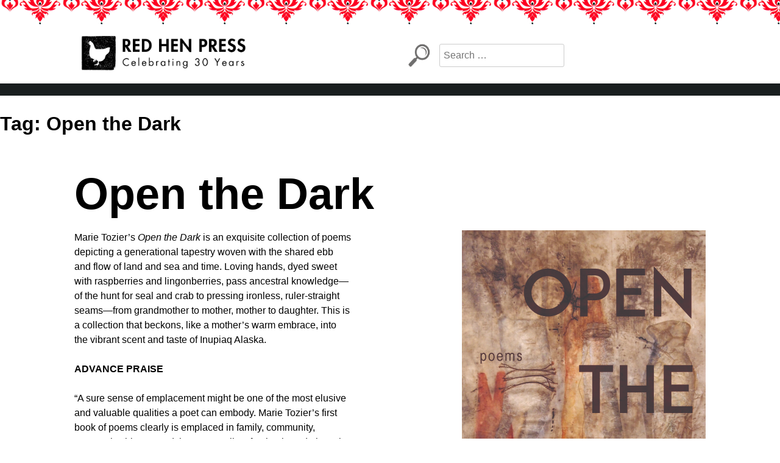

--- FILE ---
content_type: text/javascript
request_url: https://static.fundraiseup.com/embed-data/elements-global/ALQDWWNV.js
body_size: 3469
content:
FUN.elements.addGlobalElementsContent([{"name":"Social Proof #1","type":"socialProof","key":"XGCEVUML","config":{"show":true,"showEmoji":true,"showLocation":true,"showDonorNameMode":"shortedFullName","showDonationsMode":"all","sourceWidgets":[],"simulateDonations":false,"openWidget":"","accentTextColor":"#2797FF","textColor":"#212830","backgroundColor":"#FFFFFF","panelBorderRadius":6,"panelBorderSize":0,"panelBorderColor":"#FFFFFF","shadow":true,"buttonLabelColor":"#2797FF","buttonColor":"#FFFFFF","buttonBorderColor":"#2797FF","buttonBorderSize":1,"buttonBorderRadius":18,"urlAllow":[],"urlBlock":[],"localization":{"defaultLocale":"en-US","fields":[{"lang":"en","buttonLabel":"Donate"}],"supportedLanguages":["en"]}},"data":{"live":{"charges":[{"statusDates":{"pending":"2026-01-18T01:49:00.364Z"},"checkoutTypes":{"checkoutModal":true,"campaignPage":false,"giftCatalog":false},"widgetKey":"FUNNWHIRUPO","chargeKey":"DCHUHQAU","donation":{"currency":"USD","amount":2500},"designation":{"key":"EMV4XRVL","show":false,"localization":{"defaultLocale":"en-US","fields":[{"lang":"en","name":"General designation"},{"lang":"fr","name":"Affectation générale"},{"lang":"es","name":"Designación general"},{"lang":"nl","name":"Algemeen doel"},{"lang":"no","name":"Felles formål"},{"lang":"de","name":"Allgemeiner Zweck"},{"lang":"fi","name":"Yleiskohde"},{"lang":"ar","name":"التخصيص العام"},{"lang":"sv","name":"Allmänt ändamål"},{"lang":"it","name":"Destinazione generale"},{"lang":"pt","name":"Destinação geral"},{"lang":"zh","name":"公共用途"},{"lang":"ja","name":"共通用途"},{"lang":"ko","name":"공용 용도"},{"lang":"hu","name":"Általános cél"},{"lang":"da","name":"Fælles formål"},{"lang":"ru","name":"Общая поддержка"},{"lang":"pl","name":"Cel ogólny"}]}},"userName":"Rebecca C.","location":{"city":"","country":"United States","countryCode":"US"},"experimentId":null,"recurring":null,"subscription":{"period":"monthly"}},{"statusDates":{"pending":"2026-01-06T04:05:42.284Z"},"checkoutTypes":{"checkoutModal":true,"campaignPage":false,"giftCatalog":false},"widgetKey":"FUNNWHIRUPO","chargeKey":"DKABKEDS","donation":{"currency":"USD","amount":10000},"designation":{"key":"EMV4XRVL","show":false,"localization":{"defaultLocale":"en-US","fields":[{"lang":"en","name":"General designation"},{"lang":"fr","name":"Affectation générale"},{"lang":"es","name":"Designación general"},{"lang":"nl","name":"Algemeen doel"},{"lang":"no","name":"Felles formål"},{"lang":"de","name":"Allgemeiner Zweck"},{"lang":"fi","name":"Yleiskohde"},{"lang":"ar","name":"التخصيص العام"},{"lang":"sv","name":"Allmänt ändamål"},{"lang":"it","name":"Destinazione generale"},{"lang":"pt","name":"Destinação geral"},{"lang":"zh","name":"公共用途"},{"lang":"ja","name":"共通用途"},{"lang":"ko","name":"공용 용도"},{"lang":"hu","name":"Általános cél"},{"lang":"da","name":"Fælles formål"},{"lang":"ru","name":"Общая поддержка"},{"lang":"pl","name":"Cel ogólny"}]}},"userName":"Marlene s.","location":{"city":"Chicago","country":"United States","countryCode":"US"},"experimentId":null,"recurring":null,"subscription":null},{"statusDates":{"pending":"2026-01-06T00:58:00.630Z"},"checkoutTypes":{"checkoutModal":true,"campaignPage":false,"giftCatalog":false},"widgetKey":"FUNNWHIRUPO","chargeKey":"DDFFMXLE","donation":{"currency":"USD","amount":4200},"designation":{"key":"EMV4XRVL","show":false,"localization":{"defaultLocale":"en-US","fields":[{"lang":"en","name":"General designation"},{"lang":"fr","name":"Affectation générale"},{"lang":"es","name":"Designación general"},{"lang":"nl","name":"Algemeen doel"},{"lang":"no","name":"Felles formål"},{"lang":"de","name":"Allgemeiner Zweck"},{"lang":"fi","name":"Yleiskohde"},{"lang":"ar","name":"التخصيص العام"},{"lang":"sv","name":"Allmänt ändamål"},{"lang":"it","name":"Destinazione generale"},{"lang":"pt","name":"Destinação geral"},{"lang":"zh","name":"公共用途"},{"lang":"ja","name":"共通用途"},{"lang":"ko","name":"공용 용도"},{"lang":"hu","name":"Általános cél"},{"lang":"da","name":"Fælles formål"},{"lang":"ru","name":"Общая поддержка"},{"lang":"pl","name":"Cel ogólny"}]}},"userName":"DENISE F.","location":{"city":"Los Angeles","country":"United States","countryCode":"US"},"experimentId":null,"recurring":null,"subscription":{"period":"monthly"}},{"statusDates":{"pending":"2026-01-04T03:53:00.779Z"},"checkoutTypes":{"checkoutModal":true,"campaignPage":false,"giftCatalog":false},"widgetKey":"FUNNWHIRUPO","chargeKey":"DNKULPLL","donation":{"currency":"USD","amount":2500},"designation":{"key":"EMV4XRVL","show":false,"localization":{"defaultLocale":"en-US","fields":[{"lang":"en","name":"General designation"},{"lang":"fr","name":"Affectation générale"},{"lang":"es","name":"Designación general"},{"lang":"nl","name":"Algemeen doel"},{"lang":"no","name":"Felles formål"},{"lang":"de","name":"Allgemeiner Zweck"},{"lang":"fi","name":"Yleiskohde"},{"lang":"ar","name":"التخصيص العام"},{"lang":"sv","name":"Allmänt ändamål"},{"lang":"it","name":"Destinazione generale"},{"lang":"pt","name":"Destinação geral"},{"lang":"zh","name":"公共用途"},{"lang":"ja","name":"共通用途"},{"lang":"ko","name":"공용 용도"},{"lang":"hu","name":"Általános cél"},{"lang":"da","name":"Fælles formål"},{"lang":"ru","name":"Общая поддержка"},{"lang":"pl","name":"Cel ogólny"}]}},"userName":"Crystal N.","location":{"city":"Independence","country":"United States","countryCode":"US"},"experimentId":null,"recurring":null,"subscription":{"period":"monthly"}},{"statusDates":{"pending":"2025-12-31T20:07:11.304Z"},"checkoutTypes":{"checkoutModal":true,"campaignPage":true,"giftCatalog":false},"widgetKey":"FUNQKXMWXAE","chargeKey":"DVDBAEVT","donation":{"currency":"USD","amount":500000},"designation":{"key":"EMV4XRVL","show":false,"localization":{"defaultLocale":"en-US","fields":[{"lang":"en","name":"General designation"},{"lang":"fr","name":"Affectation générale"},{"lang":"es","name":"Designación general"},{"lang":"nl","name":"Algemeen doel"},{"lang":"no","name":"Felles formål"},{"lang":"de","name":"Allgemeiner Zweck"},{"lang":"fi","name":"Yleiskohde"},{"lang":"ar","name":"التخصيص العام"},{"lang":"sv","name":"Allmänt ändamål"},{"lang":"it","name":"Destinazione generale"},{"lang":"pt","name":"Destinação geral"},{"lang":"zh","name":"公共用途"},{"lang":"ja","name":"共通用途"},{"lang":"ko","name":"공용 용도"},{"lang":"hu","name":"Általános cél"},{"lang":"da","name":"Fælles formål"},{"lang":"ru","name":"Общая поддержка"},{"lang":"pl","name":"Cel ogólny"}]}},"userName":"Eloise Klein H.","location":{"city":"Burbank","country":"United States","countryCode":"US"},"experimentId":null,"recurring":null,"subscription":null},{"statusDates":{"pending":"2025-12-31T03:38:08.320Z"},"checkoutTypes":{"checkoutModal":true,"campaignPage":false,"giftCatalog":false},"widgetKey":"FUNNWHIRUPO","chargeKey":"DNKDTSGD","donation":{"currency":"USD","amount":2500},"designation":{"key":"EMV4XRVL","show":false,"localization":{"defaultLocale":"en-US","fields":[{"lang":"en","name":"General designation"},{"lang":"fr","name":"Affectation générale"},{"lang":"es","name":"Designación general"},{"lang":"nl","name":"Algemeen doel"},{"lang":"no","name":"Felles formål"},{"lang":"de","name":"Allgemeiner Zweck"},{"lang":"fi","name":"Yleiskohde"},{"lang":"ar","name":"التخصيص العام"},{"lang":"sv","name":"Allmänt ändamål"},{"lang":"it","name":"Destinazione generale"},{"lang":"pt","name":"Destinação geral"},{"lang":"zh","name":"公共用途"},{"lang":"ja","name":"共通用途"},{"lang":"ko","name":"공용 용도"},{"lang":"hu","name":"Általános cél"},{"lang":"da","name":"Fælles formål"},{"lang":"ru","name":"Общая поддержка"},{"lang":"pl","name":"Cel ogólny"}]}},"userName":"Michael R.","location":{"city":"Santa Monica","country":"United States","countryCode":"US"},"experimentId":null,"recurring":null,"subscription":null},{"statusDates":{"pending":"2025-12-31T00:45:00.890Z"},"checkoutTypes":{"checkoutModal":true,"campaignPage":false,"giftCatalog":false},"widgetKey":"FUNNWHIRUPO","chargeKey":"DZRUBWER","donation":{"currency":"USD","amount":2500},"designation":{"key":"EMV4XRVL","show":false,"localization":{"defaultLocale":"en-US","fields":[{"lang":"en","name":"General designation"},{"lang":"fr","name":"Affectation générale"},{"lang":"es","name":"Designación general"},{"lang":"nl","name":"Algemeen doel"},{"lang":"no","name":"Felles formål"},{"lang":"de","name":"Allgemeiner Zweck"},{"lang":"fi","name":"Yleiskohde"},{"lang":"ar","name":"التخصيص العام"},{"lang":"sv","name":"Allmänt ändamål"},{"lang":"it","name":"Destinazione generale"},{"lang":"pt","name":"Destinação geral"},{"lang":"zh","name":"公共用途"},{"lang":"ja","name":"共通用途"},{"lang":"ko","name":"공용 용도"},{"lang":"hu","name":"Általános cél"},{"lang":"da","name":"Fælles formål"},{"lang":"ru","name":"Общая поддержка"},{"lang":"pl","name":"Cel ogólny"}]}},"userName":"Katie S.","location":{"city":"Santa Ana","country":"United States","countryCode":"US"},"experimentId":null,"recurring":null,"subscription":{"period":"monthly"}},{"statusDates":{"pending":"2025-12-30T20:39:42.153Z"},"checkoutTypes":{"checkoutModal":true,"campaignPage":true,"giftCatalog":false},"widgetKey":"FUNCSYPRQCL","chargeKey":"DAGVJAHU","donation":{"currency":"USD","amount":50000},"designation":{"key":"EMV4XRVL","show":false,"localization":{"defaultLocale":"en-US","fields":[{"lang":"en","name":"General designation"},{"lang":"fr","name":"Affectation générale"},{"lang":"es","name":"Designación general"},{"lang":"nl","name":"Algemeen doel"},{"lang":"no","name":"Felles formål"},{"lang":"de","name":"Allgemeiner Zweck"},{"lang":"fi","name":"Yleiskohde"},{"lang":"ar","name":"التخصيص العام"},{"lang":"sv","name":"Allmänt ändamål"},{"lang":"it","name":"Destinazione generale"},{"lang":"pt","name":"Destinação geral"},{"lang":"zh","name":"公共用途"},{"lang":"ja","name":"共通用途"},{"lang":"ko","name":"공용 용도"},{"lang":"hu","name":"Általános cél"},{"lang":"da","name":"Fælles formål"},{"lang":"ru","name":"Общая поддержка"},{"lang":"pl","name":"Cel ogólny"}]}},"userName":"David F.","location":{"city":"Burbank","country":"United States","countryCode":"US"},"experimentId":null,"recurring":null,"subscription":null},{"statusDates":{"pending":"2025-12-29T18:33:21.896Z"},"checkoutTypes":{"checkoutModal":true,"campaignPage":false,"giftCatalog":false},"widgetKey":"FUNNWHIRUPO","chargeKey":"DHFQKBHZ","donation":{"currency":"USD","amount":100000},"designation":{"key":"EMV4XRVL","show":false,"localization":{"defaultLocale":"en-US","fields":[{"lang":"en","name":"General designation"},{"lang":"fr","name":"Affectation générale"},{"lang":"es","name":"Designación general"},{"lang":"nl","name":"Algemeen doel"},{"lang":"no","name":"Felles formål"},{"lang":"de","name":"Allgemeiner Zweck"},{"lang":"fi","name":"Yleiskohde"},{"lang":"ar","name":"التخصيص العام"},{"lang":"sv","name":"Allmänt ändamål"},{"lang":"it","name":"Destinazione generale"},{"lang":"pt","name":"Destinação geral"},{"lang":"zh","name":"公共用途"},{"lang":"ja","name":"共通用途"},{"lang":"ko","name":"공용 용도"},{"lang":"hu","name":"Általános cél"},{"lang":"da","name":"Fælles formål"},{"lang":"ru","name":"Общая поддержка"},{"lang":"pl","name":"Cel ogólny"}]}},"userName":"Jennifer F.","location":{"city":"Marblehead","country":"United States","countryCode":"US"},"experimentId":null,"recurring":null,"subscription":null},{"statusDates":{"pending":"2025-12-29T18:29:36.652Z"},"checkoutTypes":{"checkoutModal":true,"campaignPage":false,"giftCatalog":false},"widgetKey":"FUNNWHIRUPO","chargeKey":"DPMBQYEJ","donation":{"currency":"USD","amount":150000},"designation":{"key":"EMV4XRVL","show":false,"localization":{"defaultLocale":"en-US","fields":[{"lang":"en","name":"General designation"},{"lang":"fr","name":"Affectation générale"},{"lang":"es","name":"Designación general"},{"lang":"nl","name":"Algemeen doel"},{"lang":"no","name":"Felles formål"},{"lang":"de","name":"Allgemeiner Zweck"},{"lang":"fi","name":"Yleiskohde"},{"lang":"ar","name":"التخصيص العام"},{"lang":"sv","name":"Allmänt ändamål"},{"lang":"it","name":"Destinazione generale"},{"lang":"pt","name":"Destinação geral"},{"lang":"zh","name":"公共用途"},{"lang":"ja","name":"共通用途"},{"lang":"ko","name":"공용 용도"},{"lang":"hu","name":"Általános cél"},{"lang":"da","name":"Fælles formål"},{"lang":"ru","name":"Общая поддержка"},{"lang":"pl","name":"Cel ogólny"}]}},"userName":"Jennifer F.","location":{"city":"Marblehead","country":"United States","countryCode":"US"},"experimentId":null,"recurring":null,"subscription":null},{"statusDates":{"pending":"2025-12-29T03:48:15.250Z"},"checkoutTypes":{"checkoutModal":true,"campaignPage":false,"giftCatalog":false},"widgetKey":"FUNNWHIRUPO","chargeKey":"DNLAUNFR","donation":{"currency":"USD","amount":25000},"designation":{"key":"EMV4XRVL","show":false,"localization":{"defaultLocale":"en-US","fields":[{"lang":"en","name":"General designation"},{"lang":"fr","name":"Affectation générale"},{"lang":"es","name":"Designación general"},{"lang":"nl","name":"Algemeen doel"},{"lang":"no","name":"Felles formål"},{"lang":"de","name":"Allgemeiner Zweck"},{"lang":"fi","name":"Yleiskohde"},{"lang":"ar","name":"التخصيص العام"},{"lang":"sv","name":"Allmänt ändamål"},{"lang":"it","name":"Destinazione generale"},{"lang":"pt","name":"Destinação geral"},{"lang":"zh","name":"公共用途"},{"lang":"ja","name":"共通用途"},{"lang":"ko","name":"공용 용도"},{"lang":"hu","name":"Általános cél"},{"lang":"da","name":"Fælles formål"},{"lang":"ru","name":"Общая поддержка"},{"lang":"pl","name":"Cel ogólny"}]}},"userName":"Vince L.","location":{"city":"San Diego","country":"United States","countryCode":"US"},"experimentId":null,"recurring":null,"subscription":null},{"statusDates":{"pending":"2025-12-26T06:49:00.767Z"},"checkoutTypes":{"checkoutModal":true,"campaignPage":true,"giftCatalog":false},"widgetKey":"FUNCSYPRQCL","chargeKey":"DXTNNCST","donation":{"currency":"USD","amount":2500},"designation":{"key":"EMV4XRVL","show":false,"localization":{"defaultLocale":"en-US","fields":[{"lang":"en","name":"General designation"},{"lang":"fr","name":"Affectation générale"},{"lang":"es","name":"Designación general"},{"lang":"nl","name":"Algemeen doel"},{"lang":"no","name":"Felles formål"},{"lang":"de","name":"Allgemeiner Zweck"},{"lang":"fi","name":"Yleiskohde"},{"lang":"ar","name":"التخصيص العام"},{"lang":"sv","name":"Allmänt ändamål"},{"lang":"it","name":"Destinazione generale"},{"lang":"pt","name":"Destinação geral"},{"lang":"zh","name":"公共用途"},{"lang":"ja","name":"共通用途"},{"lang":"ko","name":"공용 용도"},{"lang":"hu","name":"Általános cél"},{"lang":"da","name":"Fælles formål"},{"lang":"ru","name":"Общая поддержка"},{"lang":"pl","name":"Cel ogólny"}]}},"userName":"Liz K.","location":{"city":"Frankfurt am Main","country":"Germany","countryCode":"DE"},"experimentId":null,"recurring":null,"subscription":{"period":"monthly"}},{"statusDates":{"pending":"2025-12-22T21:14:52.522Z"},"checkoutTypes":{"checkoutModal":true,"campaignPage":false,"giftCatalog":false},"widgetKey":"FUNNWHIRUPO","chargeKey":"DPMXJJTZ","donation":{"currency":"USD","amount":25000},"designation":{"key":"EMV4XRVL","show":false,"localization":{"defaultLocale":"en-US","fields":[{"lang":"en","name":"General designation"},{"lang":"fr","name":"Affectation générale"},{"lang":"es","name":"Designación general"},{"lang":"nl","name":"Algemeen doel"},{"lang":"no","name":"Felles formål"},{"lang":"de","name":"Allgemeiner Zweck"},{"lang":"fi","name":"Yleiskohde"},{"lang":"ar","name":"التخصيص العام"},{"lang":"sv","name":"Allmänt ändamål"},{"lang":"it","name":"Destinazione generale"},{"lang":"pt","name":"Destinação geral"},{"lang":"zh","name":"公共用途"},{"lang":"ja","name":"共通用途"},{"lang":"ko","name":"공용 용도"},{"lang":"hu","name":"Általános cél"},{"lang":"da","name":"Fælles formål"},{"lang":"ru","name":"Общая поддержка"},{"lang":"pl","name":"Cel ogólny"}]}},"userName":"Steve F.","location":{"city":"Pasadena","country":"United States","countryCode":"US"},"experimentId":null,"recurring":null,"subscription":null},{"statusDates":{"pending":"2025-12-20T14:35:01.072Z"},"checkoutTypes":{"checkoutModal":true,"campaignPage":true,"giftCatalog":false},"widgetKey":"FUNCSYPRQCL","chargeKey":"DRLKBBCH","donation":{"currency":"USD","amount":10000},"designation":{"key":"EMV4XRVL","show":false,"localization":{"defaultLocale":"en-US","fields":[{"lang":"en","name":"General designation"},{"lang":"fr","name":"Affectation générale"},{"lang":"es","name":"Designación general"},{"lang":"nl","name":"Algemeen doel"},{"lang":"no","name":"Felles formål"},{"lang":"de","name":"Allgemeiner Zweck"},{"lang":"fi","name":"Yleiskohde"},{"lang":"ar","name":"التخصيص العام"},{"lang":"sv","name":"Allmänt ändamål"},{"lang":"it","name":"Destinazione generale"},{"lang":"pt","name":"Destinação geral"},{"lang":"zh","name":"公共用途"},{"lang":"ja","name":"共通用途"},{"lang":"ko","name":"공용 용도"},{"lang":"hu","name":"Általános cél"},{"lang":"da","name":"Fælles formål"},{"lang":"ru","name":"Общая поддержка"},{"lang":"pl","name":"Cel ogólny"}]}},"userName":"Gale M.","location":{"city":"St. Petersburg","country":"United States","countryCode":"US"},"experimentId":null,"recurring":null,"subscription":null},{"statusDates":{"pending":"2025-12-19T21:00:40.818Z"},"checkoutTypes":{"checkoutModal":true,"campaignPage":true,"giftCatalog":false},"widgetKey":"FUNCSYPRQCL","chargeKey":"DBEVUQBK","donation":{"currency":"USD","amount":100000},"designation":{"key":"EMV4XRVL","show":false,"localization":{"defaultLocale":"en-US","fields":[{"lang":"en","name":"General designation"},{"lang":"fr","name":"Affectation générale"},{"lang":"es","name":"Designación general"},{"lang":"nl","name":"Algemeen doel"},{"lang":"no","name":"Felles formål"},{"lang":"de","name":"Allgemeiner Zweck"},{"lang":"fi","name":"Yleiskohde"},{"lang":"ar","name":"التخصيص العام"},{"lang":"sv","name":"Allmänt ändamål"},{"lang":"it","name":"Destinazione generale"},{"lang":"pt","name":"Destinação geral"},{"lang":"zh","name":"公共用途"},{"lang":"ja","name":"共通用途"},{"lang":"ko","name":"공용 용도"},{"lang":"hu","name":"Általános cél"},{"lang":"da","name":"Fælles formål"},{"lang":"ru","name":"Общая поддержка"},{"lang":"pl","name":"Cel ogólny"}]}},"userName":"Neal Z.","location":{"city":"New York City","country":"United States","countryCode":"US"},"experimentId":null,"recurring":null,"subscription":null},{"statusDates":{"pending":"2025-12-19T19:05:25.457Z"},"checkoutTypes":{"checkoutModal":true,"campaignPage":true,"giftCatalog":false},"widgetKey":"FUNCSYPRQCL","chargeKey":"DYNUREBL","donation":{"currency":"USD","amount":10000},"designation":{"key":"EMV4XRVL","show":false,"localization":{"defaultLocale":"en-US","fields":[{"lang":"en","name":"General designation"},{"lang":"fr","name":"Affectation générale"},{"lang":"es","name":"Designación general"},{"lang":"nl","name":"Algemeen doel"},{"lang":"no","name":"Felles formål"},{"lang":"de","name":"Allgemeiner Zweck"},{"lang":"fi","name":"Yleiskohde"},{"lang":"ar","name":"التخصيص العام"},{"lang":"sv","name":"Allmänt ändamål"},{"lang":"it","name":"Destinazione generale"},{"lang":"pt","name":"Destinação geral"},{"lang":"zh","name":"公共用途"},{"lang":"ja","name":"共通用途"},{"lang":"ko","name":"공용 용도"},{"lang":"hu","name":"Általános cél"},{"lang":"da","name":"Fælles formål"},{"lang":"ru","name":"Общая поддержка"},{"lang":"pl","name":"Cel ogólny"}]}},"userName":"Helen Klein R.","location":{"city":"New York City","country":"United States","countryCode":"US"},"experimentId":null,"recurring":null,"subscription":null},{"statusDates":{"pending":"2025-12-19T18:34:08.527Z"},"checkoutTypes":{"checkoutModal":true,"campaignPage":false,"giftCatalog":false},"widgetKey":"FUNNWHIRUPO","chargeKey":"DNNSXDUV","donation":{"currency":"USD","amount":6000},"designation":{"key":"EMV4XRVL","show":false,"localization":{"defaultLocale":"en-US","fields":[{"lang":"en","name":"General designation"},{"lang":"fr","name":"Affectation générale"},{"lang":"es","name":"Designación general"},{"lang":"nl","name":"Algemeen doel"},{"lang":"no","name":"Felles formål"},{"lang":"de","name":"Allgemeiner Zweck"},{"lang":"fi","name":"Yleiskohde"},{"lang":"ar","name":"التخصيص العام"},{"lang":"sv","name":"Allmänt ändamål"},{"lang":"it","name":"Destinazione generale"},{"lang":"pt","name":"Destinação geral"},{"lang":"zh","name":"公共用途"},{"lang":"ja","name":"共通用途"},{"lang":"ko","name":"공용 용도"},{"lang":"hu","name":"Általános cél"},{"lang":"da","name":"Fælles formål"},{"lang":"ru","name":"Общая поддержка"},{"lang":"pl","name":"Cel ogólny"}]}},"userName":"Diana E.","location":{"city":"Bridgeport","country":"United States","countryCode":"US"},"experimentId":null,"recurring":null,"subscription":null},{"statusDates":{"pending":"2025-12-18T01:49:00.671Z"},"checkoutTypes":{"checkoutModal":true,"campaignPage":false,"giftCatalog":false},"widgetKey":"FUNNWHIRUPO","chargeKey":"DLLEJTUH","donation":{"currency":"USD","amount":2500},"designation":{"key":"EMV4XRVL","show":false,"localization":{"defaultLocale":"en-US","fields":[{"lang":"en","name":"General designation"},{"lang":"fr","name":"Affectation générale"},{"lang":"es","name":"Designación general"},{"lang":"nl","name":"Algemeen doel"},{"lang":"no","name":"Felles formål"},{"lang":"de","name":"Allgemeiner Zweck"},{"lang":"fi","name":"Yleiskohde"},{"lang":"ar","name":"التخصيص العام"},{"lang":"sv","name":"Allmänt ändamål"},{"lang":"it","name":"Destinazione generale"},{"lang":"pt","name":"Destinação geral"},{"lang":"zh","name":"公共用途"},{"lang":"ja","name":"共通用途"},{"lang":"ko","name":"공용 용도"},{"lang":"hu","name":"Általános cél"},{"lang":"da","name":"Fælles formål"},{"lang":"ru","name":"Общая поддержка"},{"lang":"pl","name":"Cel ogólny"}]}},"userName":"Rebecca C.","location":{"city":"","country":"United States","countryCode":"US"},"experimentId":null,"recurring":null,"subscription":{"period":"monthly"}},{"statusDates":{"pending":"2025-12-13T23:49:14.622Z"},"checkoutTypes":{"checkoutModal":true,"campaignPage":false,"giftCatalog":false},"widgetKey":"FUNNWHIRUPO","chargeKey":"DQQYHZCF","donation":{"currency":"USD","amount":10000},"designation":{"key":"EMV4XRVL","show":false,"localization":{"defaultLocale":"en-US","fields":[{"lang":"en","name":"General designation"},{"lang":"fr","name":"Affectation générale"},{"lang":"es","name":"Designación general"},{"lang":"nl","name":"Algemeen doel"},{"lang":"no","name":"Felles formål"},{"lang":"de","name":"Allgemeiner Zweck"},{"lang":"fi","name":"Yleiskohde"},{"lang":"ar","name":"التخصيص العام"},{"lang":"sv","name":"Allmänt ändamål"},{"lang":"it","name":"Destinazione generale"},{"lang":"pt","name":"Destinação geral"},{"lang":"zh","name":"公共用途"},{"lang":"ja","name":"共通用途"},{"lang":"ko","name":"공용 용도"},{"lang":"hu","name":"Általános cél"},{"lang":"da","name":"Fælles formål"},{"lang":"ru","name":"Общая поддержка"},{"lang":"pl","name":"Cel ogólny"}]}},"userName":"Diana E.","location":{"city":"Bridgeport","country":"United States","countryCode":"US"},"experimentId":null,"recurring":null,"subscription":null},{"statusDates":{"pending":"2025-12-08T19:11:53.327Z"},"checkoutTypes":{"checkoutModal":true,"campaignPage":false,"giftCatalog":false},"widgetKey":"FUNNWHIRUPO","chargeKey":"DWNHHTFT","donation":{"currency":"USD","amount":25000},"designation":{"key":"EMV4XRVL","show":false,"localization":{"defaultLocale":"en-US","fields":[{"lang":"en","name":"General designation"},{"lang":"fr","name":"Affectation générale"},{"lang":"es","name":"Designación general"},{"lang":"nl","name":"Algemeen doel"},{"lang":"no","name":"Felles formål"},{"lang":"de","name":"Allgemeiner Zweck"},{"lang":"fi","name":"Yleiskohde"},{"lang":"ar","name":"التخصيص العام"},{"lang":"sv","name":"Allmänt ändamål"},{"lang":"it","name":"Destinazione generale"},{"lang":"pt","name":"Destinação geral"},{"lang":"zh","name":"公共用途"},{"lang":"ja","name":"共通用途"},{"lang":"ko","name":"공용 용도"},{"lang":"hu","name":"Általános cél"},{"lang":"da","name":"Fælles formål"},{"lang":"ru","name":"Общая поддержка"},{"lang":"pl","name":"Cel ogólny"}]}},"userName":"Cynthia H.","location":{"city":"Tucson","country":"United States","countryCode":"US"},"experimentId":null,"recurring":null,"subscription":null},{"statusDates":{"pending":"2025-12-08T16:03:39.477Z"},"checkoutTypes":{"checkoutModal":true,"campaignPage":false,"giftCatalog":false},"widgetKey":"FUNNWHIRUPO","chargeKey":"DYNAAECR","donation":{"currency":"USD","amount":2500},"designation":{"key":"EMV4XRVL","show":false,"localization":{"defaultLocale":"en-US","fields":[{"lang":"en","name":"General designation"},{"lang":"fr","name":"Affectation générale"},{"lang":"es","name":"Designación general"},{"lang":"nl","name":"Algemeen doel"},{"lang":"no","name":"Felles formål"},{"lang":"de","name":"Allgemeiner Zweck"},{"lang":"fi","name":"Yleiskohde"},{"lang":"ar","name":"التخصيص العام"},{"lang":"sv","name":"Allmänt ändamål"},{"lang":"it","name":"Destinazione generale"},{"lang":"pt","name":"Destinação geral"},{"lang":"zh","name":"公共用途"},{"lang":"ja","name":"共通用途"},{"lang":"ko","name":"공용 용도"},{"lang":"hu","name":"Általános cél"},{"lang":"da","name":"Fælles formål"},{"lang":"ru","name":"Общая поддержка"},{"lang":"pl","name":"Cel ogólny"}]}},"userName":"haven p.","location":{"city":"San Diego","country":"United States","countryCode":"US"},"experimentId":null,"recurring":null,"subscription":null},{"statusDates":{"pending":"2025-12-06T00:58:00.581Z"},"checkoutTypes":{"checkoutModal":true,"campaignPage":false,"giftCatalog":false},"widgetKey":"FUNNWHIRUPO","chargeKey":"DDCWJUDK","donation":{"currency":"USD","amount":4200},"designation":{"key":"EMV4XRVL","show":false,"localization":{"defaultLocale":"en-US","fields":[{"lang":"en","name":"General designation"},{"lang":"fr","name":"Affectation générale"},{"lang":"es","name":"Designación general"},{"lang":"nl","name":"Algemeen doel"},{"lang":"no","name":"Felles formål"},{"lang":"de","name":"Allgemeiner Zweck"},{"lang":"fi","name":"Yleiskohde"},{"lang":"ar","name":"التخصيص العام"},{"lang":"sv","name":"Allmänt ändamål"},{"lang":"it","name":"Destinazione generale"},{"lang":"pt","name":"Destinação geral"},{"lang":"zh","name":"公共用途"},{"lang":"ja","name":"共通用途"},{"lang":"ko","name":"공용 용도"},{"lang":"hu","name":"Általános cél"},{"lang":"da","name":"Fælles formål"},{"lang":"ru","name":"Общая поддержка"},{"lang":"pl","name":"Cel ogólny"}]}},"userName":"DENISE F.","location":{"city":"Los Angeles","country":"United States","countryCode":"US"},"experimentId":null,"recurring":null,"subscription":{"period":"monthly"}},{"statusDates":{"pending":"2025-12-04T03:53:00.573Z"},"checkoutTypes":{"checkoutModal":true,"campaignPage":false,"giftCatalog":false},"widgetKey":"FUNNWHIRUPO","chargeKey":"DDSBQHGZ","donation":{"currency":"USD","amount":2500},"designation":{"key":"EMV4XRVL","show":false,"localization":{"defaultLocale":"en-US","fields":[{"lang":"en","name":"General designation"},{"lang":"fr","name":"Affectation générale"},{"lang":"es","name":"Designación general"},{"lang":"nl","name":"Algemeen doel"},{"lang":"no","name":"Felles formål"},{"lang":"de","name":"Allgemeiner Zweck"},{"lang":"fi","name":"Yleiskohde"},{"lang":"ar","name":"التخصيص العام"},{"lang":"sv","name":"Allmänt ändamål"},{"lang":"it","name":"Destinazione generale"},{"lang":"pt","name":"Destinação geral"},{"lang":"zh","name":"公共用途"},{"lang":"ja","name":"共通用途"},{"lang":"ko","name":"공용 용도"},{"lang":"hu","name":"Általános cél"},{"lang":"da","name":"Fælles formål"},{"lang":"ru","name":"Общая поддержка"},{"lang":"pl","name":"Cel ogólny"}]}},"userName":"Crystal N.","location":{"city":"Independence","country":"United States","countryCode":"US"},"experimentId":null,"recurring":null,"subscription":{"period":"monthly"}},{"statusDates":{"pending":"2025-12-02T22:55:00.888Z"},"checkoutTypes":{"checkoutModal":true,"campaignPage":true,"giftCatalog":false},"widgetKey":"FUNCSYPRQCL","chargeKey":"DHCSBRFH","donation":{"currency":"USD","amount":10000},"designation":{"key":"EMV4XRVL","show":false,"localization":{"defaultLocale":"en-US","fields":[{"lang":"en","name":"General designation"},{"lang":"fr","name":"Affectation générale"},{"lang":"es","name":"Designación general"},{"lang":"nl","name":"Algemeen doel"},{"lang":"no","name":"Felles formål"},{"lang":"de","name":"Allgemeiner Zweck"},{"lang":"fi","name":"Yleiskohde"},{"lang":"ar","name":"التخصيص العام"},{"lang":"sv","name":"Allmänt ändamål"},{"lang":"it","name":"Destinazione generale"},{"lang":"pt","name":"Destinação geral"},{"lang":"zh","name":"公共用途"},{"lang":"ja","name":"共通用途"},{"lang":"ko","name":"공용 용도"},{"lang":"hu","name":"Általános cél"},{"lang":"da","name":"Fælles formål"},{"lang":"ru","name":"Общая поддержка"},{"lang":"pl","name":"Cel ogólny"}]}},"userName":"Jennifer B.","location":{"city":"Hamilton","country":"United States","countryCode":"US"},"experimentId":null,"recurring":null,"subscription":null},{"statusDates":{"pending":"2025-12-02T19:24:38.186Z"},"checkoutTypes":{"checkoutModal":true,"campaignPage":true,"giftCatalog":false},"widgetKey":"FUNCSYPRQCL","chargeKey":"DRUYHHYB","donation":{"currency":"USD","amount":10000},"designation":{"key":"EMV4XRVL","show":false,"localization":{"defaultLocale":"en-US","fields":[{"lang":"en","name":"General designation"},{"lang":"fr","name":"Affectation générale"},{"lang":"es","name":"Designación general"},{"lang":"nl","name":"Algemeen doel"},{"lang":"no","name":"Felles formål"},{"lang":"de","name":"Allgemeiner Zweck"},{"lang":"fi","name":"Yleiskohde"},{"lang":"ar","name":"التخصيص العام"},{"lang":"sv","name":"Allmänt ändamål"},{"lang":"it","name":"Destinazione generale"},{"lang":"pt","name":"Destinação geral"},{"lang":"zh","name":"公共用途"},{"lang":"ja","name":"共通用途"},{"lang":"ko","name":"공용 용도"},{"lang":"hu","name":"Általános cél"},{"lang":"da","name":"Fælles formål"},{"lang":"ru","name":"Общая поддержка"},{"lang":"pl","name":"Cel ogólny"}]}},"userName":"Tally B.","location":{"city":"Philadelphia","country":"United States","countryCode":"US"},"experimentId":null,"recurring":null,"subscription":null},{"statusDates":{"pending":"2025-12-02T18:57:53.237Z"},"checkoutTypes":{"checkoutModal":true,"campaignPage":true,"giftCatalog":false},"widgetKey":"FUNCSYPRQCL","chargeKey":"DGUPTQPR","donation":{"currency":"USD","amount":5000},"designation":{"key":"EMV4XRVL","show":false,"localization":{"defaultLocale":"en-US","fields":[{"lang":"en","name":"General designation"},{"lang":"fr","name":"Affectation générale"},{"lang":"es","name":"Designación general"},{"lang":"nl","name":"Algemeen doel"},{"lang":"no","name":"Felles formål"},{"lang":"de","name":"Allgemeiner Zweck"},{"lang":"fi","name":"Yleiskohde"},{"lang":"ar","name":"التخصيص العام"},{"lang":"sv","name":"Allmänt ändamål"},{"lang":"it","name":"Destinazione generale"},{"lang":"pt","name":"Destinação geral"},{"lang":"zh","name":"公共用途"},{"lang":"ja","name":"共通用途"},{"lang":"ko","name":"공용 용도"},{"lang":"hu","name":"Általános cél"},{"lang":"da","name":"Fælles formål"},{"lang":"ru","name":"Общая поддержка"},{"lang":"pl","name":"Cel ogólny"}]}},"userName":"chiori m.","location":{"city":"San Jose","country":"United States","countryCode":"US"},"experimentId":null,"recurring":null,"subscription":null},{"statusDates":{"pending":"2025-12-02T18:53:54.522Z"},"checkoutTypes":{"checkoutModal":true,"campaignPage":true,"giftCatalog":false},"widgetKey":"FUNCSYPRQCL","chargeKey":"DTVAQNPP","donation":{"currency":"USD","amount":3000},"designation":{"key":"EMV4XRVL","show":false,"localization":{"defaultLocale":"en-US","fields":[{"lang":"en","name":"General designation"},{"lang":"fr","name":"Affectation générale"},{"lang":"es","name":"Designación general"},{"lang":"nl","name":"Algemeen doel"},{"lang":"no","name":"Felles formål"},{"lang":"de","name":"Allgemeiner Zweck"},{"lang":"fi","name":"Yleiskohde"},{"lang":"ar","name":"التخصيص العام"},{"lang":"sv","name":"Allmänt ändamål"},{"lang":"it","name":"Destinazione generale"},{"lang":"pt","name":"Destinação geral"},{"lang":"zh","name":"公共用途"},{"lang":"ja","name":"共通用途"},{"lang":"ko","name":"공용 용도"},{"lang":"hu","name":"Általános cél"},{"lang":"da","name":"Fælles formål"},{"lang":"ru","name":"Общая поддержка"},{"lang":"pl","name":"Cel ogólny"}]}},"userName":"Stefano M.","location":{"city":"Burlington","country":"United States","countryCode":"US"},"experimentId":null,"recurring":null,"subscription":null},{"statusDates":{"pending":"2025-12-02T15:26:40.456Z"},"checkoutTypes":{"checkoutModal":true,"campaignPage":false,"giftCatalog":false},"widgetKey":"FUNNWHIRUPO","chargeKey":"DHBUAESH","donation":{"currency":"USD","amount":10000},"designation":{"key":"EMV4XRVL","show":false,"localization":{"defaultLocale":"en-US","fields":[{"lang":"en","name":"General designation"},{"lang":"fr","name":"Affectation générale"},{"lang":"es","name":"Designación general"},{"lang":"nl","name":"Algemeen doel"},{"lang":"no","name":"Felles formål"},{"lang":"de","name":"Allgemeiner Zweck"},{"lang":"fi","name":"Yleiskohde"},{"lang":"ar","name":"التخصيص العام"},{"lang":"sv","name":"Allmänt ändamål"},{"lang":"it","name":"Destinazione generale"},{"lang":"pt","name":"Destinação geral"},{"lang":"zh","name":"公共用途"},{"lang":"ja","name":"共通用途"},{"lang":"ko","name":"공용 용도"},{"lang":"hu","name":"Általános cél"},{"lang":"da","name":"Fælles formål"},{"lang":"ru","name":"Общая поддержка"},{"lang":"pl","name":"Cel ogólny"}]}},"userName":"Lynne W.","location":{"city":"Portland","country":"United States","countryCode":"US"},"experimentId":null,"recurring":null,"subscription":null},{"statusDates":{"pending":"2025-12-01T00:45:01.116Z"},"checkoutTypes":{"checkoutModal":true,"campaignPage":false,"giftCatalog":false},"widgetKey":"FUNNWHIRUPO","chargeKey":"DBWQGGAC","donation":{"currency":"USD","amount":2500},"designation":{"key":"EMV4XRVL","show":false,"localization":{"defaultLocale":"en-US","fields":[{"lang":"en","name":"General designation"},{"lang":"fr","name":"Affectation générale"},{"lang":"es","name":"Designación general"},{"lang":"nl","name":"Algemeen doel"},{"lang":"no","name":"Felles formål"},{"lang":"de","name":"Allgemeiner Zweck"},{"lang":"fi","name":"Yleiskohde"},{"lang":"ar","name":"التخصيص العام"},{"lang":"sv","name":"Allmänt ändamål"},{"lang":"it","name":"Destinazione generale"},{"lang":"pt","name":"Destinação geral"},{"lang":"zh","name":"公共用途"},{"lang":"ja","name":"共通用途"},{"lang":"ko","name":"공용 용도"},{"lang":"hu","name":"Általános cél"},{"lang":"da","name":"Fælles formål"},{"lang":"ru","name":"Общая поддержка"},{"lang":"pl","name":"Cel ogólny"}]}},"userName":"Katie S.","location":{"city":"Santa Ana","country":"United States","countryCode":"US"},"experimentId":null,"recurring":null,"subscription":{"period":"monthly"}},{"statusDates":{"pending":"2025-11-27T17:35:20.917Z"},"checkoutTypes":{"checkoutModal":true,"campaignPage":false,"giftCatalog":false},"widgetKey":"FUNNWHIRUPO","chargeKey":"DJFFSTBR","donation":{"currency":"USD","amount":25000},"designation":{"key":"EMV4XRVL","show":false,"localization":{"defaultLocale":"en-US","fields":[{"lang":"en","name":"General designation"},{"lang":"fr","name":"Affectation générale"},{"lang":"es","name":"Designación general"},{"lang":"nl","name":"Algemeen doel"},{"lang":"no","name":"Felles formål"},{"lang":"de","name":"Allgemeiner Zweck"},{"lang":"fi","name":"Yleiskohde"},{"lang":"ar","name":"التخصيص العام"},{"lang":"sv","name":"Allmänt ändamål"},{"lang":"it","name":"Destinazione generale"},{"lang":"pt","name":"Destinação geral"},{"lang":"zh","name":"公共用途"},{"lang":"ja","name":"共通用途"},{"lang":"ko","name":"공용 용도"},{"lang":"hu","name":"Általános cél"},{"lang":"da","name":"Fælles formål"},{"lang":"ru","name":"Общая поддержка"},{"lang":"pl","name":"Cel ogólny"}]}},"userName":"David M.","location":{"city":"Omaha","country":"United States","countryCode":"US"},"experimentId":null,"recurring":null,"subscription":null},{"statusDates":{"pending":"2025-11-27T16:57:19.180Z"},"checkoutTypes":{"checkoutModal":true,"campaignPage":false,"giftCatalog":false},"widgetKey":"FUNJWTLGRDE","chargeKey":"DDZXDHKQ","donation":{"currency":"USD","amount":700000},"designation":{"key":"EMV4XRVL","show":false,"localization":{"defaultLocale":"en-US","fields":[{"lang":"en","name":"General designation"},{"lang":"fr","name":"Affectation générale"},{"lang":"es","name":"Designación general"},{"lang":"nl","name":"Algemeen doel"},{"lang":"no","name":"Felles formål"},{"lang":"de","name":"Allgemeiner Zweck"},{"lang":"fi","name":"Yleiskohde"},{"lang":"ar","name":"التخصيص العام"},{"lang":"sv","name":"Allmänt ändamål"},{"lang":"it","name":"Destinazione generale"},{"lang":"pt","name":"Destinação geral"},{"lang":"zh","name":"公共用途"},{"lang":"ja","name":"共通用途"},{"lang":"ko","name":"공용 용도"},{"lang":"hu","name":"Általános cél"},{"lang":"da","name":"Fælles formål"},{"lang":"ru","name":"Общая поддержка"},{"lang":"pl","name":"Cel ogólny"}]}},"userName":"James W.","location":{"city":"Washington","country":"United States","countryCode":"US"},"experimentId":null,"recurring":null,"subscription":null},{"statusDates":{"pending":"2025-11-26T13:35:19.958Z"},"checkoutTypes":{"checkoutModal":true,"campaignPage":true,"giftCatalog":false},"widgetKey":"FUNCSYPRQCL","chargeKey":"DMRKEJZD","donation":{"currency":"USD","amount":5000},"designation":{"key":"EMV4XRVL","show":false,"localization":{"defaultLocale":"en-US","fields":[{"lang":"en","name":"General designation"},{"lang":"fr","name":"Affectation générale"},{"lang":"es","name":"Designación general"},{"lang":"nl","name":"Algemeen doel"},{"lang":"no","name":"Felles formål"},{"lang":"de","name":"Allgemeiner Zweck"},{"lang":"fi","name":"Yleiskohde"},{"lang":"ar","name":"التخصيص العام"},{"lang":"sv","name":"Allmänt ändamål"},{"lang":"it","name":"Destinazione generale"},{"lang":"pt","name":"Destinação geral"},{"lang":"zh","name":"公共用途"},{"lang":"ja","name":"共通用途"},{"lang":"ko","name":"공용 용도"},{"lang":"hu","name":"Általános cél"},{"lang":"da","name":"Fælles formål"},{"lang":"ru","name":"Общая поддержка"},{"lang":"pl","name":"Cel ogólny"}]}},"userName":"Afaa M W.","location":{"city":"Poughkeepsie","country":"United States","countryCode":"US"},"experimentId":null,"recurring":null,"subscription":null},{"statusDates":{"pending":"2025-11-26T06:49:32.569Z"},"checkoutTypes":{"checkoutModal":true,"campaignPage":true,"giftCatalog":false},"widgetKey":"FUNCSYPRQCL","chargeKey":"DVVJYJHS","donation":{"currency":"USD","amount":2500},"designation":{"key":"EMV4XRVL","show":false,"localization":{"defaultLocale":"en-US","fields":[{"lang":"en","name":"General designation"},{"lang":"fr","name":"Affectation générale"},{"lang":"es","name":"Designación general"},{"lang":"nl","name":"Algemeen doel"},{"lang":"no","name":"Felles formål"},{"lang":"de","name":"Allgemeiner Zweck"},{"lang":"fi","name":"Yleiskohde"},{"lang":"ar","name":"التخصيص العام"},{"lang":"sv","name":"Allmänt ändamål"},{"lang":"it","name":"Destinazione generale"},{"lang":"pt","name":"Destinação geral"},{"lang":"zh","name":"公共用途"},{"lang":"ja","name":"共通用途"},{"lang":"ko","name":"공용 용도"},{"lang":"hu","name":"Általános cél"},{"lang":"da","name":"Fælles formål"},{"lang":"ru","name":"Общая поддержка"},{"lang":"pl","name":"Cel ogólny"}]}},"userName":"Liz K.","location":{"city":"Frankfurt am Main","country":"Germany","countryCode":"DE"},"experimentId":null,"recurring":null,"subscription":{"period":"monthly"}},{"statusDates":{"pending":"2025-11-25T23:24:37.683Z"},"checkoutTypes":{"checkoutModal":true,"campaignPage":false,"giftCatalog":false},"widgetKey":"FUNNWHIRUPO","chargeKey":"DXVWBMSC","donation":{"currency":"USD","amount":10000},"designation":{"key":"EMV4XRVL","show":false,"localization":{"defaultLocale":"en-US","fields":[{"lang":"en","name":"General designation"},{"lang":"fr","name":"Affectation générale"},{"lang":"es","name":"Designación general"},{"lang":"nl","name":"Algemeen doel"},{"lang":"no","name":"Felles formål"},{"lang":"de","name":"Allgemeiner Zweck"},{"lang":"fi","name":"Yleiskohde"},{"lang":"ar","name":"التخصيص العام"},{"lang":"sv","name":"Allmänt ändamål"},{"lang":"it","name":"Destinazione generale"},{"lang":"pt","name":"Destinação geral"},{"lang":"zh","name":"公共用途"},{"lang":"ja","name":"共通用途"},{"lang":"ko","name":"공용 용도"},{"lang":"hu","name":"Általános cél"},{"lang":"da","name":"Fælles formål"},{"lang":"ru","name":"Общая поддержка"},{"lang":"pl","name":"Cel ogólny"}]}},"userName":"Pamela M.","location":{"city":"Roseville","country":"United States","countryCode":"US"},"experimentId":null,"recurring":null,"subscription":null},{"statusDates":{"pending":"2025-11-25T22:22:13.302Z"},"checkoutTypes":{"checkoutModal":true,"campaignPage":true,"giftCatalog":false},"widgetKey":"FUNCSYPRQCL","chargeKey":"DXPFSSGC","donation":{"currency":"USD","amount":30000},"designation":{"key":"EMV4XRVL","show":false,"localization":{"defaultLocale":"en-US","fields":[{"lang":"en","name":"General designation"},{"lang":"fr","name":"Affectation générale"},{"lang":"es","name":"Designación general"},{"lang":"nl","name":"Algemeen doel"},{"lang":"no","name":"Felles formål"},{"lang":"de","name":"Allgemeiner Zweck"},{"lang":"fi","name":"Yleiskohde"},{"lang":"ar","name":"التخصيص العام"},{"lang":"sv","name":"Allmänt ändamål"},{"lang":"it","name":"Destinazione generale"},{"lang":"pt","name":"Destinação geral"},{"lang":"zh","name":"公共用途"},{"lang":"ja","name":"共通用途"},{"lang":"ko","name":"공용 용도"},{"lang":"hu","name":"Általános cél"},{"lang":"da","name":"Fælles formål"},{"lang":"ru","name":"Общая поддержка"},{"lang":"pl","name":"Cel ogólny"}]}},"userName":"gary l.","location":{"city":"Port Townsend","country":"United States","countryCode":"US"},"experimentId":null,"recurring":null,"subscription":null},{"statusDates":{"pending":"2025-11-24T16:58:57.152Z"},"checkoutTypes":{"checkoutModal":true,"campaignPage":false,"giftCatalog":false},"widgetKey":"FUNNWHIRUPO","chargeKey":"DCPYRWKK","donation":{"currency":"USD","amount":10000},"designation":{"key":"EMV4XRVL","show":false,"localization":{"defaultLocale":"en-US","fields":[{"lang":"en","name":"General designation"},{"lang":"fr","name":"Affectation générale"},{"lang":"es","name":"Designación general"},{"lang":"nl","name":"Algemeen doel"},{"lang":"no","name":"Felles formål"},{"lang":"de","name":"Allgemeiner Zweck"},{"lang":"fi","name":"Yleiskohde"},{"lang":"ar","name":"التخصيص العام"},{"lang":"sv","name":"Allmänt ändamål"},{"lang":"it","name":"Destinazione generale"},{"lang":"pt","name":"Destinação geral"},{"lang":"zh","name":"公共用途"},{"lang":"ja","name":"共通用途"},{"lang":"ko","name":"공용 용도"},{"lang":"hu","name":"Általános cél"},{"lang":"da","name":"Fælles formål"},{"lang":"ru","name":"Общая поддержка"},{"lang":"pl","name":"Cel ogólny"}]}},"userName":"Kelly A.","location":{"city":"Oxnard","country":"United States","countryCode":"US"},"experimentId":null,"recurring":null,"subscription":null},{"statusDates":{"pending":"2025-11-18T01:49:01.373Z"},"checkoutTypes":{"checkoutModal":true,"campaignPage":false,"giftCatalog":false},"widgetKey":"FUNNWHIRUPO","chargeKey":"DHDGRDVU","donation":{"currency":"USD","amount":2500},"designation":{"key":"EMV4XRVL","show":false,"localization":{"defaultLocale":"en-US","fields":[{"lang":"en","name":"General designation"},{"lang":"fr","name":"Affectation générale"},{"lang":"es","name":"Designación general"},{"lang":"nl","name":"Algemeen doel"},{"lang":"no","name":"Felles formål"},{"lang":"de","name":"Allgemeiner Zweck"},{"lang":"fi","name":"Yleiskohde"},{"lang":"ar","name":"التخصيص العام"},{"lang":"sv","name":"Allmänt ändamål"},{"lang":"it","name":"Destinazione generale"},{"lang":"pt","name":"Destinação geral"},{"lang":"zh","name":"公共用途"},{"lang":"ja","name":"共通用途"},{"lang":"ko","name":"공용 용도"},{"lang":"hu","name":"Általános cél"},{"lang":"da","name":"Fælles formål"},{"lang":"ru","name":"Общая поддержка"},{"lang":"pl","name":"Cel ogólny"}]}},"userName":"Rebecca C.","location":{"city":"","country":"United States","countryCode":"US"},"experimentId":null,"recurring":null,"subscription":{"period":"monthly"}},{"statusDates":{"pending":"2025-11-15T22:02:13.504Z"},"checkoutTypes":{"checkoutModal":true,"campaignPage":false,"giftCatalog":false},"widgetKey":"FUNNWHIRUPO","chargeKey":"DQNJNYKB","donation":{"currency":"USD","amount":5000},"designation":{"key":"EMV4XRVL","show":false,"localization":{"defaultLocale":"en-US","fields":[{"lang":"en","name":"General designation"},{"lang":"fr","name":"Affectation générale"},{"lang":"es","name":"Designación general"},{"lang":"nl","name":"Algemeen doel"},{"lang":"no","name":"Felles formål"},{"lang":"de","name":"Allgemeiner Zweck"},{"lang":"fi","name":"Yleiskohde"},{"lang":"ar","name":"التخصيص العام"},{"lang":"sv","name":"Allmänt ändamål"},{"lang":"it","name":"Destinazione generale"},{"lang":"pt","name":"Destinação geral"},{"lang":"zh","name":"公共用途"},{"lang":"ja","name":"共通用途"},{"lang":"ko","name":"공용 용도"},{"lang":"hu","name":"Általános cél"},{"lang":"da","name":"Fælles formål"},{"lang":"ru","name":"Общая поддержка"},{"lang":"pl","name":"Cel ogólny"}]}},"userName":"Cassandra M.","location":{"city":"Arcadia","country":"United States","countryCode":"US"},"experimentId":null,"recurring":null,"subscription":null},{"statusDates":{"pending":"2025-11-06T00:58:00.766Z"},"checkoutTypes":{"checkoutModal":true,"campaignPage":false,"giftCatalog":false},"widgetKey":"FUNNWHIRUPO","chargeKey":"DKLUTRXQ","donation":{"currency":"USD","amount":4200},"designation":{"key":"EMV4XRVL","show":false,"localization":{"defaultLocale":"en-US","fields":[{"lang":"en","name":"General designation"},{"lang":"fr","name":"Affectation générale"},{"lang":"es","name":"Designación general"},{"lang":"nl","name":"Algemeen doel"},{"lang":"no","name":"Felles formål"},{"lang":"de","name":"Allgemeiner Zweck"},{"lang":"fi","name":"Yleiskohde"},{"lang":"ar","name":"التخصيص العام"},{"lang":"sv","name":"Allmänt ändamål"},{"lang":"it","name":"Destinazione generale"},{"lang":"pt","name":"Destinação geral"},{"lang":"zh","name":"公共用途"},{"lang":"ja","name":"共通用途"},{"lang":"ko","name":"공용 용도"},{"lang":"hu","name":"Általános cél"},{"lang":"da","name":"Fælles formål"},{"lang":"ru","name":"Общая поддержка"},{"lang":"pl","name":"Cel ogólny"}]}},"userName":"DENISE F.","location":{"city":"Los Angeles","country":"United States","countryCode":"US"},"experimentId":null,"recurring":null,"subscription":{"period":"monthly"}},{"statusDates":{"pending":"2025-11-05T16:55:10.293Z"},"checkoutTypes":{"checkoutModal":true,"campaignPage":false,"giftCatalog":false},"widgetKey":"FUNNWHIRUPO","chargeKey":"DMHYLWEX","donation":{"currency":"USD","amount":2500},"designation":{"key":"EMV4XRVL","show":false,"localization":{"defaultLocale":"en-US","fields":[{"lang":"en","name":"General designation"},{"lang":"fr","name":"Affectation générale"},{"lang":"es","name":"Designación general"},{"lang":"nl","name":"Algemeen doel"},{"lang":"no","name":"Felles formål"},{"lang":"de","name":"Allgemeiner Zweck"},{"lang":"fi","name":"Yleiskohde"},{"lang":"ar","name":"التخصيص العام"},{"lang":"sv","name":"Allmänt ändamål"},{"lang":"it","name":"Destinazione generale"},{"lang":"pt","name":"Destinação geral"},{"lang":"zh","name":"公共用途"},{"lang":"ja","name":"共通用途"},{"lang":"ko","name":"공용 용도"},{"lang":"hu","name":"Általános cél"},{"lang":"da","name":"Fælles formål"},{"lang":"ru","name":"Общая поддержка"},{"lang":"pl","name":"Cel ogólny"}]}},"userName":"Jon B.","location":{"city":"Burbank","country":"United States","countryCode":"US"},"experimentId":null,"recurring":null,"subscription":null},{"statusDates":{"pending":"2025-11-04T03:53:01.668Z"},"checkoutTypes":{"checkoutModal":true,"campaignPage":false,"giftCatalog":false},"widgetKey":"FUNNWHIRUPO","chargeKey":"DPZTCGKN","donation":{"currency":"USD","amount":2500},"designation":{"key":"EMV4XRVL","show":false,"localization":{"defaultLocale":"en-US","fields":[{"lang":"en","name":"General designation"},{"lang":"fr","name":"Affectation générale"},{"lang":"es","name":"Designación general"},{"lang":"nl","name":"Algemeen doel"},{"lang":"no","name":"Felles formål"},{"lang":"de","name":"Allgemeiner Zweck"},{"lang":"fi","name":"Yleiskohde"},{"lang":"ar","name":"التخصيص العام"},{"lang":"sv","name":"Allmänt ändamål"},{"lang":"it","name":"Destinazione generale"},{"lang":"pt","name":"Destinação geral"},{"lang":"zh","name":"公共用途"},{"lang":"ja","name":"共通用途"},{"lang":"ko","name":"공용 용도"},{"lang":"hu","name":"Általános cél"},{"lang":"da","name":"Fælles formål"},{"lang":"ru","name":"Общая поддержка"},{"lang":"pl","name":"Cel ogólny"}]}},"userName":"Crystal N.","location":{"city":"Independence","country":"United States","countryCode":"US"},"experimentId":null,"recurring":null,"subscription":{"period":"monthly"}},{"statusDates":{"pending":"2025-10-30T23:45:00.429Z"},"checkoutTypes":{"checkoutModal":true,"campaignPage":false,"giftCatalog":false},"widgetKey":"FUNNWHIRUPO","chargeKey":"DVYGVZWX","donation":{"currency":"USD","amount":2500},"designation":{"key":"EMV4XRVL","show":false,"localization":{"defaultLocale":"en-US","fields":[{"lang":"en","name":"General designation"},{"lang":"fr","name":"Affectation générale"},{"lang":"es","name":"Designación general"},{"lang":"nl","name":"Algemeen doel"},{"lang":"no","name":"Felles formål"},{"lang":"de","name":"Allgemeiner Zweck"},{"lang":"fi","name":"Yleiskohde"},{"lang":"ar","name":"التخصيص العام"},{"lang":"sv","name":"Allmänt ändamål"},{"lang":"it","name":"Destinazione generale"},{"lang":"pt","name":"Destinação geral"},{"lang":"zh","name":"公共用途"},{"lang":"ja","name":"共通用途"},{"lang":"ko","name":"공용 용도"},{"lang":"hu","name":"Általános cél"},{"lang":"da","name":"Fælles formål"},{"lang":"ru","name":"Общая поддержка"},{"lang":"pl","name":"Cel ogólny"}]}},"userName":"Katie S.","location":{"city":"Santa Ana","country":"United States","countryCode":"US"},"experimentId":null,"recurring":null,"subscription":{"period":"monthly"}},{"statusDates":{"pending":"2025-10-29T20:42:36.056Z"},"checkoutTypes":{"checkoutModal":true,"campaignPage":false,"giftCatalog":false},"widgetKey":"FUNJWTLGRDE","chargeKey":"DJPSVYCV","donation":{"currency":"USD","amount":50000},"designation":{"key":"EMV4XRVL","show":false,"localization":{"defaultLocale":"en-US","fields":[{"lang":"en","name":"General designation"},{"lang":"fr","name":"Affectation générale"},{"lang":"es","name":"Designación general"},{"lang":"nl","name":"Algemeen doel"},{"lang":"no","name":"Felles formål"},{"lang":"de","name":"Allgemeiner Zweck"},{"lang":"fi","name":"Yleiskohde"},{"lang":"ar","name":"التخصيص العام"},{"lang":"sv","name":"Allmänt ändamål"},{"lang":"it","name":"Destinazione generale"},{"lang":"pt","name":"Destinação geral"},{"lang":"zh","name":"公共用途"},{"lang":"ja","name":"共通用途"},{"lang":"ko","name":"공용 용도"},{"lang":"hu","name":"Általános cél"},{"lang":"da","name":"Fælles formål"},{"lang":"ru","name":"Общая поддержка"},{"lang":"pl","name":"Cel ogólny"}]}},"userName":"Trini R.","location":{"city":"Santa Ana","country":"United States","countryCode":"US"},"experimentId":null,"recurring":null,"subscription":null},{"statusDates":{"pending":"2025-10-28T20:18:03.709Z"},"checkoutTypes":{"checkoutModal":true,"campaignPage":false,"giftCatalog":false},"widgetKey":"FUNNWHIRUPO","chargeKey":"DCLBBFFK","donation":{"currency":"USD","amount":5000},"designation":{"key":"EMV4XRVL","show":false,"localization":{"defaultLocale":"en-US","fields":[{"lang":"en","name":"General designation"},{"lang":"fr","name":"Affectation générale"},{"lang":"es","name":"Designación general"},{"lang":"nl","name":"Algemeen doel"},{"lang":"no","name":"Felles formål"},{"lang":"de","name":"Allgemeiner Zweck"},{"lang":"fi","name":"Yleiskohde"},{"lang":"ar","name":"التخصيص العام"},{"lang":"sv","name":"Allmänt ändamål"},{"lang":"it","name":"Destinazione generale"},{"lang":"pt","name":"Destinação geral"},{"lang":"zh","name":"公共用途"},{"lang":"ja","name":"共通用途"},{"lang":"ko","name":"공용 용도"},{"lang":"hu","name":"Általános cél"},{"lang":"da","name":"Fælles formål"},{"lang":"ru","name":"Общая поддержка"},{"lang":"pl","name":"Cel ogólny"}]}},"userName":"John R.","location":{"city":"Santa Monica","country":"United States","countryCode":"US"},"experimentId":null,"recurring":null,"subscription":null},{"statusDates":{"pending":"2025-10-27T03:42:25.923Z"},"checkoutTypes":{"checkoutModal":true,"campaignPage":false,"giftCatalog":false},"widgetKey":"FUNJWTLGRDE","chargeKey":"DNVKRBJR","donation":{"currency":"USD","amount":10000},"designation":{"key":"EMV4XRVL","show":false,"localization":{"defaultLocale":"en-US","fields":[{"lang":"en","name":"General designation"},{"lang":"fr","name":"Affectation générale"},{"lang":"es","name":"Designación general"},{"lang":"nl","name":"Algemeen doel"},{"lang":"no","name":"Felles formål"},{"lang":"de","name":"Allgemeiner Zweck"},{"lang":"fi","name":"Yleiskohde"},{"lang":"ar","name":"التخصيص العام"},{"lang":"sv","name":"Allmänt ändamål"},{"lang":"it","name":"Destinazione generale"},{"lang":"pt","name":"Destinação geral"},{"lang":"zh","name":"公共用途"},{"lang":"ja","name":"共通用途"},{"lang":"ko","name":"공용 용도"},{"lang":"hu","name":"Általános cél"},{"lang":"da","name":"Fælles formål"},{"lang":"ru","name":"Общая поддержка"},{"lang":"pl","name":"Cel ogólny"}]}},"userName":"Alison E.","location":{"city":"Santa Monica","country":"United States","countryCode":"US"},"experimentId":null,"recurring":null,"subscription":null},{"statusDates":{"pending":"2025-10-27T03:01:01.016Z"},"checkoutTypes":{"checkoutModal":true,"campaignPage":false,"giftCatalog":false},"widgetKey":"FUNJWTLGRDE","chargeKey":"DZJHARGY","donation":{"currency":"USD","amount":10000},"designation":{"key":"EMV4XRVL","show":false,"localization":{"defaultLocale":"en-US","fields":[{"lang":"en","name":"General designation"},{"lang":"fr","name":"Affectation générale"},{"lang":"es","name":"Designación general"},{"lang":"nl","name":"Algemeen doel"},{"lang":"no","name":"Felles formål"},{"lang":"de","name":"Allgemeiner Zweck"},{"lang":"fi","name":"Yleiskohde"},{"lang":"ar","name":"التخصيص العام"},{"lang":"sv","name":"Allmänt ändamål"},{"lang":"it","name":"Destinazione generale"},{"lang":"pt","name":"Destinação geral"},{"lang":"zh","name":"公共用途"},{"lang":"ja","name":"共通用途"},{"lang":"ko","name":"공용 용도"},{"lang":"hu","name":"Általános cél"},{"lang":"da","name":"Fælles formål"},{"lang":"ru","name":"Общая поддержка"},{"lang":"pl","name":"Cel ogólny"}]}},"userName":"Glenn K.","location":{"city":"Long Beach","country":"United States","countryCode":"US"},"experimentId":null,"recurring":null,"subscription":null},{"statusDates":{"pending":"2025-10-27T02:23:30.814Z"},"checkoutTypes":{"checkoutModal":true,"campaignPage":false,"giftCatalog":false},"widgetKey":"FUNJWTLGRDE","chargeKey":"DBHHYYHE","donation":{"currency":"USD","amount":25000},"designation":{"key":"EMV4XRVL","show":false,"localization":{"defaultLocale":"en-US","fields":[{"lang":"en","name":"General designation"},{"lang":"fr","name":"Affectation générale"},{"lang":"es","name":"Designación general"},{"lang":"nl","name":"Algemeen doel"},{"lang":"no","name":"Felles formål"},{"lang":"de","name":"Allgemeiner Zweck"},{"lang":"fi","name":"Yleiskohde"},{"lang":"ar","name":"التخصيص العام"},{"lang":"sv","name":"Allmänt ändamål"},{"lang":"it","name":"Destinazione generale"},{"lang":"pt","name":"Destinação geral"},{"lang":"zh","name":"公共用途"},{"lang":"ja","name":"共通用途"},{"lang":"ko","name":"공용 용도"},{"lang":"hu","name":"Általános cél"},{"lang":"da","name":"Fælles formål"},{"lang":"ru","name":"Общая поддержка"},{"lang":"pl","name":"Cel ogólny"}]}},"userName":"Kimberly B.","location":{"city":"Irvine","country":"United States","countryCode":"US"},"experimentId":null,"recurring":null,"subscription":null},{"statusDates":{"pending":"2025-10-27T02:08:37.206Z"},"checkoutTypes":{"checkoutModal":true,"campaignPage":false,"giftCatalog":false},"widgetKey":"FUNJWTLGRDE","chargeKey":"DCFRRMPG","donation":{"currency":"USD","amount":5000},"designation":{"key":"EMV4XRVL","show":false,"localization":{"defaultLocale":"en-US","fields":[{"lang":"en","name":"General designation"},{"lang":"fr","name":"Affectation générale"},{"lang":"es","name":"Designación general"},{"lang":"nl","name":"Algemeen doel"},{"lang":"no","name":"Felles formål"},{"lang":"de","name":"Allgemeiner Zweck"},{"lang":"fi","name":"Yleiskohde"},{"lang":"ar","name":"التخصيص العام"},{"lang":"sv","name":"Allmänt ändamål"},{"lang":"it","name":"Destinazione generale"},{"lang":"pt","name":"Destinação geral"},{"lang":"zh","name":"公共用途"},{"lang":"ja","name":"共通用途"},{"lang":"ko","name":"공용 용도"},{"lang":"hu","name":"Általános cél"},{"lang":"da","name":"Fælles formål"},{"lang":"ru","name":"Общая поддержка"},{"lang":"pl","name":"Cel ogólny"}]}},"userName":"Wally Rudolph","location":{"city":"Burbank","country":"United States","countryCode":"US"},"experimentId":null,"recurring":null,"subscription":null},{"statusDates":{"pending":"2025-10-26T11:00:05.888Z"},"checkoutTypes":{"checkoutModal":true,"campaignPage":false,"giftCatalog":false},"widgetKey":"FUNJWTLGRDE","chargeKey":"DDTFJPFX","donation":{"currency":"USD","amount":25000},"designation":{"key":"EMV4XRVL","show":false,"localization":{"defaultLocale":"en-US","fields":[{"lang":"en","name":"General designation"},{"lang":"fr","name":"Affectation générale"},{"lang":"es","name":"Designación general"},{"lang":"nl","name":"Algemeen doel"},{"lang":"no","name":"Felles formål"},{"lang":"de","name":"Allgemeiner Zweck"},{"lang":"fi","name":"Yleiskohde"},{"lang":"ar","name":"التخصيص العام"},{"lang":"sv","name":"Allmänt ändamål"},{"lang":"it","name":"Destinazione generale"},{"lang":"pt","name":"Destinação geral"},{"lang":"zh","name":"公共用途"},{"lang":"ja","name":"共通用途"},{"lang":"ko","name":"공용 용도"},{"lang":"hu","name":"Általános cél"},{"lang":"da","name":"Fælles formål"},{"lang":"ru","name":"Общая поддержка"},{"lang":"pl","name":"Cel ogólny"}]}},"userName":"lisa m.","location":{"city":"New York City","country":"United States","countryCode":"US"},"experimentId":null,"recurring":null,"subscription":null},{"statusDates":{"pending":"2025-10-23T05:25:12.789Z"},"checkoutTypes":{"checkoutModal":true,"campaignPage":false,"giftCatalog":false},"widgetKey":"FUNJWTLGRDE","chargeKey":"DSQBXPWS","donation":{"currency":"USD","amount":16000},"designation":{"key":"EMV4XRVL","show":false,"localization":{"defaultLocale":"en-US","fields":[{"lang":"en","name":"General designation"},{"lang":"fr","name":"Affectation générale"},{"lang":"es","name":"Designación general"},{"lang":"nl","name":"Algemeen doel"},{"lang":"no","name":"Felles formål"},{"lang":"de","name":"Allgemeiner Zweck"},{"lang":"fi","name":"Yleiskohde"},{"lang":"ar","name":"التخصيص العام"},{"lang":"sv","name":"Allmänt ändamål"},{"lang":"it","name":"Destinazione generale"},{"lang":"pt","name":"Destinação geral"},{"lang":"zh","name":"公共用途"},{"lang":"ja","name":"共通用途"},{"lang":"ko","name":"공용 용도"},{"lang":"hu","name":"Általános cél"},{"lang":"da","name":"Fælles formål"},{"lang":"ru","name":"Общая поддержка"},{"lang":"pl","name":"Cel ogólny"}]}},"userName":"Brian B.","location":{"city":"Pasadena","country":"United States","countryCode":"US"},"experimentId":null,"recurring":null,"subscription":null}],"donorPortalUrl":"https://giving.redhen.org","stripeCurrencies":{"list":["AED","AFN","ALL","AMD","ANG","AOA","ARS","AUD","AWG","AZN","BAM","BBD","BDT","BIF","BMD","BND","BOB","BRL","BSD","BWP","BYN","BZD","CAD","CDF","CHF","CLP","CNY","COP","CRC","CVE","CZK","DJF","DKK","DOP","DZD","EGP","ETB","EUR","FJD","FKP","GBP","GEL","GIP","GMD","GNF","GTQ","GYD","HKD","HNL","HTG","HUF","IDR","ILS","INR","ISK","JMD","JPY","KES","KGS","KHR","KMF","KRW","KYD","KZT","LAK","LBP","LKR","LRD","LSL","MAD","MDL","MGA","MKD","MMK","MNT","MOP","MUR","MVR","MWK","MXN","MYR","MZN","NAD","NGN","NIO","NOK","NPR","NZD","PAB","PEN","PGK","PHP","PKR","PLN","PYG","QAR","RON","RSD","RUB","RWF","SAR","SBD","SCR","SEK","SGD","SHP","SLE","SOS","SRD","SZL","THB","TJS","TOP","TRY","TTD","TWD","TZS","UAH","USD","UYU","UZS","VND","VUV","WST","XAF","XCD","XOF","XPF","YER","ZAR","ZMW"],"default":"USD"}},"test":{"charges":[{"statusDates":{"pending":"2026-01-10T01:06:00.413Z"},"checkoutTypes":{"checkoutModal":true,"campaignPage":true,"giftCatalog":false},"widgetKey":"FUNZGNKBWZN","chargeKey":"DMDJUJSV","donation":{"currency":"USD","amount":100000},"designation":{"key":"EMV4XRVL","show":false,"localization":{"defaultLocale":"en-US","fields":[{"lang":"en","name":"General designation"},{"lang":"fr","name":"Affectation générale"},{"lang":"es","name":"Designación general"},{"lang":"nl","name":"Algemeen doel"},{"lang":"no","name":"Felles formål"},{"lang":"de","name":"Allgemeiner Zweck"},{"lang":"fi","name":"Yleiskohde"},{"lang":"ar","name":"التخصيص العام"},{"lang":"sv","name":"Allmänt ändamål"},{"lang":"it","name":"Destinazione generale"},{"lang":"pt","name":"Destinação geral"},{"lang":"zh","name":"公共用途"},{"lang":"ja","name":"共通用途"},{"lang":"ko","name":"공용 용도"},{"lang":"hu","name":"Általános cél"},{"lang":"da","name":"Fælles formål"},{"lang":"ru","name":"Общая поддержка"},{"lang":"pl","name":"Cel ogólny"}]}},"userName":"Tobi H.","location":{"city":"Pasadena","country":"United States","countryCode":"US"},"experimentId":null,"recurring":null,"subscription":{"period":"monthly"}},{"statusDates":{"pending":"2026-01-05T19:01:00.474Z"},"checkoutTypes":{"checkoutModal":true,"campaignPage":false,"giftCatalog":false},"widgetKey":"FUNNWHIRUPO","chargeKey":"DBVGNXAZ","donation":{"currency":"USD","amount":2500},"designation":{"key":"EMV4XRVL","show":false,"localization":{"defaultLocale":"en-US","fields":[{"lang":"en","name":"General designation"},{"lang":"fr","name":"Affectation générale"},{"lang":"es","name":"Designación general"},{"lang":"nl","name":"Algemeen doel"},{"lang":"no","name":"Felles formål"},{"lang":"de","name":"Allgemeiner Zweck"},{"lang":"fi","name":"Yleiskohde"},{"lang":"ar","name":"التخصيص العام"},{"lang":"sv","name":"Allmänt ändamål"},{"lang":"it","name":"Destinazione generale"},{"lang":"pt","name":"Destinação geral"},{"lang":"zh","name":"公共用途"},{"lang":"ja","name":"共通用途"},{"lang":"ko","name":"공용 용도"},{"lang":"hu","name":"Általános cél"},{"lang":"da","name":"Fælles formål"},{"lang":"ru","name":"Общая поддержка"},{"lang":"pl","name":"Cel ogólny"}]}},"userName":"Feathr T.","location":{"city":"Gainesville","country":"United States","countryCode":"US"},"experimentId":null,"recurring":null,"subscription":null},{"statusDates":{"pending":"2025-12-10T01:06:00.705Z"},"checkoutTypes":{"checkoutModal":true,"campaignPage":true,"giftCatalog":false},"widgetKey":"FUNZGNKBWZN","chargeKey":"DHWPXPTH","donation":{"currency":"USD","amount":100000},"designation":{"key":"EMV4XRVL","show":false,"localization":{"defaultLocale":"en-US","fields":[{"lang":"en","name":"General designation"},{"lang":"fr","name":"Affectation générale"},{"lang":"es","name":"Designación general"},{"lang":"nl","name":"Algemeen doel"},{"lang":"no","name":"Felles formål"},{"lang":"de","name":"Allgemeiner Zweck"},{"lang":"fi","name":"Yleiskohde"},{"lang":"ar","name":"التخصيص العام"},{"lang":"sv","name":"Allmänt ändamål"},{"lang":"it","name":"Destinazione generale"},{"lang":"pt","name":"Destinação geral"},{"lang":"zh","name":"公共用途"},{"lang":"ja","name":"共通用途"},{"lang":"ko","name":"공용 용도"},{"lang":"hu","name":"Általános cél"},{"lang":"da","name":"Fælles formål"},{"lang":"ru","name":"Общая поддержка"},{"lang":"pl","name":"Cel ogólny"}]}},"userName":"Tobi H.","location":{"city":"Pasadena","country":"United States","countryCode":"US"},"experimentId":null,"recurring":null,"subscription":{"period":"monthly"}},{"statusDates":{"pending":"2025-11-10T01:06:01.193Z"},"checkoutTypes":{"checkoutModal":true,"campaignPage":true,"giftCatalog":false},"widgetKey":"FUNZGNKBWZN","chargeKey":"DPCQFMBR","donation":{"currency":"USD","amount":100000},"designation":{"key":"EMV4XRVL","show":false,"localization":{"defaultLocale":"en-US","fields":[{"lang":"en","name":"General designation"},{"lang":"fr","name":"Affectation générale"},{"lang":"es","name":"Designación general"},{"lang":"nl","name":"Algemeen doel"},{"lang":"no","name":"Felles formål"},{"lang":"de","name":"Allgemeiner Zweck"},{"lang":"fi","name":"Yleiskohde"},{"lang":"ar","name":"التخصيص العام"},{"lang":"sv","name":"Allmänt ändamål"},{"lang":"it","name":"Destinazione generale"},{"lang":"pt","name":"Destinação geral"},{"lang":"zh","name":"公共用途"},{"lang":"ja","name":"共通用途"},{"lang":"ko","name":"공용 용도"},{"lang":"hu","name":"Általános cél"},{"lang":"da","name":"Fælles formål"},{"lang":"ru","name":"Общая поддержка"},{"lang":"pl","name":"Cel ogólny"}]}},"userName":"Tobi H.","location":{"city":"Pasadena","country":"United States","countryCode":"US"},"experimentId":null,"recurring":null,"subscription":{"period":"monthly"}}],"donorPortalUrl":"https://giving.redhen.org","stripeCurrencies":{"list":["AED","AFN","ALL","AMD","ANG","AOA","ARS","AUD","AWG","AZN","BAM","BBD","BDT","BIF","BMD","BND","BOB","BRL","BSD","BWP","BYN","BZD","CAD","CDF","CHF","CLP","CNY","COP","CRC","CVE","CZK","DJF","DKK","DOP","DZD","EGP","ETB","EUR","FJD","FKP","GBP","GEL","GIP","GMD","GNF","GTQ","GYD","HKD","HNL","HTG","HUF","IDR","ILS","INR","ISK","JMD","JPY","KES","KGS","KHR","KMF","KRW","KYD","KZT","LAK","LBP","LKR","LRD","LSL","MAD","MDL","MGA","MKD","MMK","MNT","MOP","MUR","MVR","MWK","MXN","MYR","MZN","NAD","NGN","NIO","NOK","NPR","NZD","PAB","PEN","PGK","PHP","PKR","PLN","PYG","QAR","RON","RSD","RUB","RWF","SAR","SBD","SCR","SEK","SGD","SHP","SLE","SOS","SRD","SZL","THB","TJS","TOP","TRY","TTD","TWD","TZS","UAH","USD","UYU","UZS","VND","VUV","WST","XAF","XCD","XOF","XPF","YER","ZAR","ZMW"],"default":"USD"}}}},{"name":"Donate Sticky Button #1","type":"stickyButton","key":"XGDYPRTM","config":{"designation":null,"show":true,"openWidget":"FUNNWHIRUPO","benefit":null,"color":"#2797FF","shadow":true,"textColor":"#FFFFFF","heartColor":"#FFFFFF","rippleColor":"rgba(255, 255, 255, 0.2)","borderColor":"#000000","borderRadius":12,"borderSize":0,"size":48,"frequency":null,"defaultAmount":null,"defaultAmountBehavior":"checkout","allowToModifyAmount":true,"align":"top-right","offset":0,"customFields":[],"allowToModifyDesignation":true,"deviceRestriction":"all","urlAllow":[],"urlBlock":[],"localization":{"defaultLocale":"en-US","fields":[{"lang":"en","text":"Support Red Hen"}],"supportedLanguages":["en"]}},"data":{"live":{"checkoutTypes":{"checkoutModal":true,"campaignPage":false},"donorPortalUrl":"https://giving.redhen.org","customHash":"donate","aiFrequenciesEnabled":false,"hasBenefits":false,"defaultGoal":null,"benefit":null},"test":{"checkoutTypes":{"checkoutModal":true,"campaignPage":false},"donorPortalUrl":"https://giving.redhen.org","customHash":"donate","aiFrequenciesEnabled":false,"hasBenefits":false,"defaultGoal":null,"benefit":null}}},{"name":"Reminder","type":"reminder","key":"XQUUYBDE","config":{"show":true,"color":"#2077d4","textColor":"#ffffff","rippleColor":"rgba(255, 255, 255, 0.2)","dividerColor":"rgba(255,255,255,0.4)","heartColor":"#ffffff","borderColor":"#000000","borderRadius":5,"borderSize":0,"shadow":true,"urlAllow":[],"urlBlock":[]},"data":{"live":{},"test":{}}}]);

--- FILE ---
content_type: text/javascript
request_url: https://polo.feathr.co/v1/analytics/match/script.js?a_id=692640ca3396b2f3f7e2eabb&pk=feathr
body_size: -596
content:
(function (w) {
    
        
    if (typeof w.feathr === 'function') {
        w.feathr('integrate', 'ttd', '696cacd3e6c4540002f6acc2');
    }
        
        
    if (typeof w.feathr === 'function') {
        w.feathr('match', '696cacd3e6c4540002f6acc2');
    }
        
    
}(window));